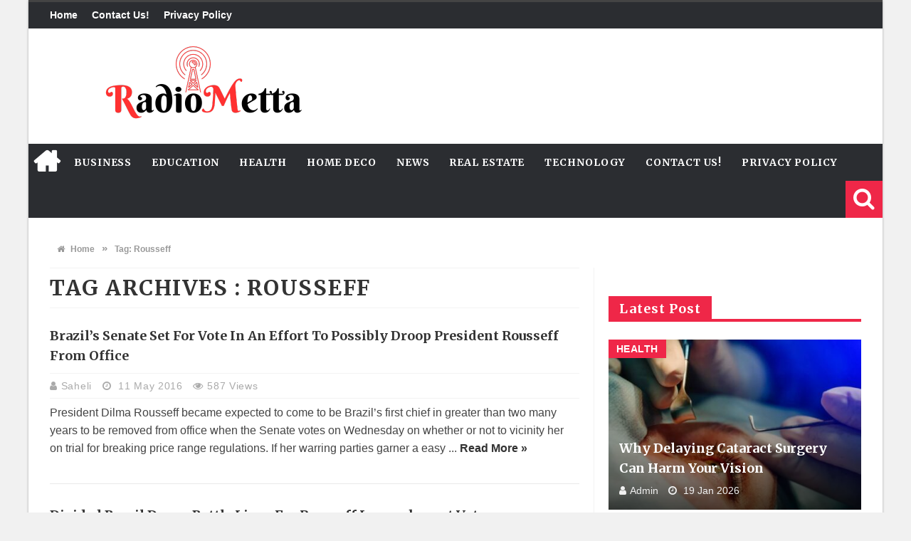

--- FILE ---
content_type: text/html; charset=UTF-8
request_url: https://radiometta.com/tag/rousseff/
body_size: 13479
content:
<!DOCTYPE html>
<html lang="en-US">

<head>

<meta charset="UTF-8">
<meta name="viewport" content="width=device-width, initial-scale=1">
<link rel="profile" href="https://gmpg.org/xfn/11">
<link rel="pingback" href="https://radiometta.com/xmlrpc.php">

<meta name='robots' content='index, follow, max-image-preview:large, max-snippet:-1, max-video-preview:-1' />
	<style>img:is([sizes="auto" i], [sizes^="auto," i]) { contain-intrinsic-size: 3000px 1500px }</style>
	
	<!-- This site is optimized with the Yoast SEO plugin v26.0 - https://yoast.com/wordpress/plugins/seo/ -->
	<title>Rousseff Archives - Radio Metta</title>
	<link rel="canonical" href="https://radiometta.com/tag/rousseff/" />
	<meta property="og:locale" content="en_US" />
	<meta property="og:type" content="article" />
	<meta property="og:title" content="Rousseff Archives - Radio Metta" />
	<meta property="og:url" content="https://radiometta.com/tag/rousseff/" />
	<meta property="og:site_name" content="Radio Metta" />
	<meta name="twitter:card" content="summary_large_image" />
	<script type="application/ld+json" class="yoast-schema-graph">{"@context":"https://schema.org","@graph":[{"@type":"CollectionPage","@id":"https://radiometta.com/tag/rousseff/","url":"https://radiometta.com/tag/rousseff/","name":"Rousseff Archives - Radio Metta","isPartOf":{"@id":"https://radiometta.com/#website"},"breadcrumb":{"@id":"https://radiometta.com/tag/rousseff/#breadcrumb"},"inLanguage":"en-US"},{"@type":"BreadcrumbList","@id":"https://radiometta.com/tag/rousseff/#breadcrumb","itemListElement":[{"@type":"ListItem","position":1,"name":"Home","item":"https://radiometta.com/"},{"@type":"ListItem","position":2,"name":"Rousseff"}]},{"@type":"WebSite","@id":"https://radiometta.com/#website","url":"https://radiometta.com/","name":"Radio Metta","description":"A New Form Of Radio","potentialAction":[{"@type":"SearchAction","target":{"@type":"EntryPoint","urlTemplate":"https://radiometta.com/?s={search_term_string}"},"query-input":{"@type":"PropertyValueSpecification","valueRequired":true,"valueName":"search_term_string"}}],"inLanguage":"en-US"}]}</script>
	<!-- / Yoast SEO plugin. -->


<link rel='dns-prefetch' href='//stats.wp.com' />
<link rel='dns-prefetch' href='//fonts.googleapis.com' />
<link rel="alternate" type="application/rss+xml" title="Radio Metta &raquo; Feed" href="https://radiometta.com/feed/" />
<link rel="alternate" type="application/rss+xml" title="Radio Metta &raquo; Comments Feed" href="https://radiometta.com/comments/feed/" />
<link rel="alternate" type="application/rss+xml" title="Radio Metta &raquo; Rousseff Tag Feed" href="https://radiometta.com/tag/rousseff/feed/" />
<script type="text/javascript">
/* <![CDATA[ */
window._wpemojiSettings = {"baseUrl":"https:\/\/s.w.org\/images\/core\/emoji\/16.0.1\/72x72\/","ext":".png","svgUrl":"https:\/\/s.w.org\/images\/core\/emoji\/16.0.1\/svg\/","svgExt":".svg","source":{"concatemoji":"https:\/\/radiometta.com\/wp-includes\/js\/wp-emoji-release.min.js?ver=6.8.2"}};
/*! This file is auto-generated */
!function(s,n){var o,i,e;function c(e){try{var t={supportTests:e,timestamp:(new Date).valueOf()};sessionStorage.setItem(o,JSON.stringify(t))}catch(e){}}function p(e,t,n){e.clearRect(0,0,e.canvas.width,e.canvas.height),e.fillText(t,0,0);var t=new Uint32Array(e.getImageData(0,0,e.canvas.width,e.canvas.height).data),a=(e.clearRect(0,0,e.canvas.width,e.canvas.height),e.fillText(n,0,0),new Uint32Array(e.getImageData(0,0,e.canvas.width,e.canvas.height).data));return t.every(function(e,t){return e===a[t]})}function u(e,t){e.clearRect(0,0,e.canvas.width,e.canvas.height),e.fillText(t,0,0);for(var n=e.getImageData(16,16,1,1),a=0;a<n.data.length;a++)if(0!==n.data[a])return!1;return!0}function f(e,t,n,a){switch(t){case"flag":return n(e,"\ud83c\udff3\ufe0f\u200d\u26a7\ufe0f","\ud83c\udff3\ufe0f\u200b\u26a7\ufe0f")?!1:!n(e,"\ud83c\udde8\ud83c\uddf6","\ud83c\udde8\u200b\ud83c\uddf6")&&!n(e,"\ud83c\udff4\udb40\udc67\udb40\udc62\udb40\udc65\udb40\udc6e\udb40\udc67\udb40\udc7f","\ud83c\udff4\u200b\udb40\udc67\u200b\udb40\udc62\u200b\udb40\udc65\u200b\udb40\udc6e\u200b\udb40\udc67\u200b\udb40\udc7f");case"emoji":return!a(e,"\ud83e\udedf")}return!1}function g(e,t,n,a){var r="undefined"!=typeof WorkerGlobalScope&&self instanceof WorkerGlobalScope?new OffscreenCanvas(300,150):s.createElement("canvas"),o=r.getContext("2d",{willReadFrequently:!0}),i=(o.textBaseline="top",o.font="600 32px Arial",{});return e.forEach(function(e){i[e]=t(o,e,n,a)}),i}function t(e){var t=s.createElement("script");t.src=e,t.defer=!0,s.head.appendChild(t)}"undefined"!=typeof Promise&&(o="wpEmojiSettingsSupports",i=["flag","emoji"],n.supports={everything:!0,everythingExceptFlag:!0},e=new Promise(function(e){s.addEventListener("DOMContentLoaded",e,{once:!0})}),new Promise(function(t){var n=function(){try{var e=JSON.parse(sessionStorage.getItem(o));if("object"==typeof e&&"number"==typeof e.timestamp&&(new Date).valueOf()<e.timestamp+604800&&"object"==typeof e.supportTests)return e.supportTests}catch(e){}return null}();if(!n){if("undefined"!=typeof Worker&&"undefined"!=typeof OffscreenCanvas&&"undefined"!=typeof URL&&URL.createObjectURL&&"undefined"!=typeof Blob)try{var e="postMessage("+g.toString()+"("+[JSON.stringify(i),f.toString(),p.toString(),u.toString()].join(",")+"));",a=new Blob([e],{type:"text/javascript"}),r=new Worker(URL.createObjectURL(a),{name:"wpTestEmojiSupports"});return void(r.onmessage=function(e){c(n=e.data),r.terminate(),t(n)})}catch(e){}c(n=g(i,f,p,u))}t(n)}).then(function(e){for(var t in e)n.supports[t]=e[t],n.supports.everything=n.supports.everything&&n.supports[t],"flag"!==t&&(n.supports.everythingExceptFlag=n.supports.everythingExceptFlag&&n.supports[t]);n.supports.everythingExceptFlag=n.supports.everythingExceptFlag&&!n.supports.flag,n.DOMReady=!1,n.readyCallback=function(){n.DOMReady=!0}}).then(function(){return e}).then(function(){var e;n.supports.everything||(n.readyCallback(),(e=n.source||{}).concatemoji?t(e.concatemoji):e.wpemoji&&e.twemoji&&(t(e.twemoji),t(e.wpemoji)))}))}((window,document),window._wpemojiSettings);
/* ]]> */
</script>
<style id='wp-emoji-styles-inline-css' type='text/css'>

	img.wp-smiley, img.emoji {
		display: inline !important;
		border: none !important;
		box-shadow: none !important;
		height: 1em !important;
		width: 1em !important;
		margin: 0 0.07em !important;
		vertical-align: -0.1em !important;
		background: none !important;
		padding: 0 !important;
	}
</style>
<link rel='stylesheet' id='wp-block-library-css' href='https://radiometta.com/wp-includes/css/dist/block-library/style.min.css?ver=6.8.2' type='text/css' media='all' />
<style id='classic-theme-styles-inline-css' type='text/css'>
/*! This file is auto-generated */
.wp-block-button__link{color:#fff;background-color:#32373c;border-radius:9999px;box-shadow:none;text-decoration:none;padding:calc(.667em + 2px) calc(1.333em + 2px);font-size:1.125em}.wp-block-file__button{background:#32373c;color:#fff;text-decoration:none}
</style>
<link rel='stylesheet' id='mediaelement-css' href='https://radiometta.com/wp-includes/js/mediaelement/mediaelementplayer-legacy.min.css?ver=4.2.17' type='text/css' media='all' />
<link rel='stylesheet' id='wp-mediaelement-css' href='https://radiometta.com/wp-includes/js/mediaelement/wp-mediaelement.min.css?ver=6.8.2' type='text/css' media='all' />
<style id='jetpack-sharing-buttons-style-inline-css' type='text/css'>
.jetpack-sharing-buttons__services-list{display:flex;flex-direction:row;flex-wrap:wrap;gap:0;list-style-type:none;margin:5px;padding:0}.jetpack-sharing-buttons__services-list.has-small-icon-size{font-size:12px}.jetpack-sharing-buttons__services-list.has-normal-icon-size{font-size:16px}.jetpack-sharing-buttons__services-list.has-large-icon-size{font-size:24px}.jetpack-sharing-buttons__services-list.has-huge-icon-size{font-size:36px}@media print{.jetpack-sharing-buttons__services-list{display:none!important}}.editor-styles-wrapper .wp-block-jetpack-sharing-buttons{gap:0;padding-inline-start:0}ul.jetpack-sharing-buttons__services-list.has-background{padding:1.25em 2.375em}
</style>
<style id='global-styles-inline-css' type='text/css'>
:root{--wp--preset--aspect-ratio--square: 1;--wp--preset--aspect-ratio--4-3: 4/3;--wp--preset--aspect-ratio--3-4: 3/4;--wp--preset--aspect-ratio--3-2: 3/2;--wp--preset--aspect-ratio--2-3: 2/3;--wp--preset--aspect-ratio--16-9: 16/9;--wp--preset--aspect-ratio--9-16: 9/16;--wp--preset--color--black: #000000;--wp--preset--color--cyan-bluish-gray: #abb8c3;--wp--preset--color--white: #ffffff;--wp--preset--color--pale-pink: #f78da7;--wp--preset--color--vivid-red: #cf2e2e;--wp--preset--color--luminous-vivid-orange: #ff6900;--wp--preset--color--luminous-vivid-amber: #fcb900;--wp--preset--color--light-green-cyan: #7bdcb5;--wp--preset--color--vivid-green-cyan: #00d084;--wp--preset--color--pale-cyan-blue: #8ed1fc;--wp--preset--color--vivid-cyan-blue: #0693e3;--wp--preset--color--vivid-purple: #9b51e0;--wp--preset--gradient--vivid-cyan-blue-to-vivid-purple: linear-gradient(135deg,rgba(6,147,227,1) 0%,rgb(155,81,224) 100%);--wp--preset--gradient--light-green-cyan-to-vivid-green-cyan: linear-gradient(135deg,rgb(122,220,180) 0%,rgb(0,208,130) 100%);--wp--preset--gradient--luminous-vivid-amber-to-luminous-vivid-orange: linear-gradient(135deg,rgba(252,185,0,1) 0%,rgba(255,105,0,1) 100%);--wp--preset--gradient--luminous-vivid-orange-to-vivid-red: linear-gradient(135deg,rgba(255,105,0,1) 0%,rgb(207,46,46) 100%);--wp--preset--gradient--very-light-gray-to-cyan-bluish-gray: linear-gradient(135deg,rgb(238,238,238) 0%,rgb(169,184,195) 100%);--wp--preset--gradient--cool-to-warm-spectrum: linear-gradient(135deg,rgb(74,234,220) 0%,rgb(151,120,209) 20%,rgb(207,42,186) 40%,rgb(238,44,130) 60%,rgb(251,105,98) 80%,rgb(254,248,76) 100%);--wp--preset--gradient--blush-light-purple: linear-gradient(135deg,rgb(255,206,236) 0%,rgb(152,150,240) 100%);--wp--preset--gradient--blush-bordeaux: linear-gradient(135deg,rgb(254,205,165) 0%,rgb(254,45,45) 50%,rgb(107,0,62) 100%);--wp--preset--gradient--luminous-dusk: linear-gradient(135deg,rgb(255,203,112) 0%,rgb(199,81,192) 50%,rgb(65,88,208) 100%);--wp--preset--gradient--pale-ocean: linear-gradient(135deg,rgb(255,245,203) 0%,rgb(182,227,212) 50%,rgb(51,167,181) 100%);--wp--preset--gradient--electric-grass: linear-gradient(135deg,rgb(202,248,128) 0%,rgb(113,206,126) 100%);--wp--preset--gradient--midnight: linear-gradient(135deg,rgb(2,3,129) 0%,rgb(40,116,252) 100%);--wp--preset--font-size--small: 13px;--wp--preset--font-size--medium: 20px;--wp--preset--font-size--large: 36px;--wp--preset--font-size--x-large: 42px;--wp--preset--spacing--20: 0.44rem;--wp--preset--spacing--30: 0.67rem;--wp--preset--spacing--40: 1rem;--wp--preset--spacing--50: 1.5rem;--wp--preset--spacing--60: 2.25rem;--wp--preset--spacing--70: 3.38rem;--wp--preset--spacing--80: 5.06rem;--wp--preset--shadow--natural: 6px 6px 9px rgba(0, 0, 0, 0.2);--wp--preset--shadow--deep: 12px 12px 50px rgba(0, 0, 0, 0.4);--wp--preset--shadow--sharp: 6px 6px 0px rgba(0, 0, 0, 0.2);--wp--preset--shadow--outlined: 6px 6px 0px -3px rgba(255, 255, 255, 1), 6px 6px rgba(0, 0, 0, 1);--wp--preset--shadow--crisp: 6px 6px 0px rgba(0, 0, 0, 1);}:where(.is-layout-flex){gap: 0.5em;}:where(.is-layout-grid){gap: 0.5em;}body .is-layout-flex{display: flex;}.is-layout-flex{flex-wrap: wrap;align-items: center;}.is-layout-flex > :is(*, div){margin: 0;}body .is-layout-grid{display: grid;}.is-layout-grid > :is(*, div){margin: 0;}:where(.wp-block-columns.is-layout-flex){gap: 2em;}:where(.wp-block-columns.is-layout-grid){gap: 2em;}:where(.wp-block-post-template.is-layout-flex){gap: 1.25em;}:where(.wp-block-post-template.is-layout-grid){gap: 1.25em;}.has-black-color{color: var(--wp--preset--color--black) !important;}.has-cyan-bluish-gray-color{color: var(--wp--preset--color--cyan-bluish-gray) !important;}.has-white-color{color: var(--wp--preset--color--white) !important;}.has-pale-pink-color{color: var(--wp--preset--color--pale-pink) !important;}.has-vivid-red-color{color: var(--wp--preset--color--vivid-red) !important;}.has-luminous-vivid-orange-color{color: var(--wp--preset--color--luminous-vivid-orange) !important;}.has-luminous-vivid-amber-color{color: var(--wp--preset--color--luminous-vivid-amber) !important;}.has-light-green-cyan-color{color: var(--wp--preset--color--light-green-cyan) !important;}.has-vivid-green-cyan-color{color: var(--wp--preset--color--vivid-green-cyan) !important;}.has-pale-cyan-blue-color{color: var(--wp--preset--color--pale-cyan-blue) !important;}.has-vivid-cyan-blue-color{color: var(--wp--preset--color--vivid-cyan-blue) !important;}.has-vivid-purple-color{color: var(--wp--preset--color--vivid-purple) !important;}.has-black-background-color{background-color: var(--wp--preset--color--black) !important;}.has-cyan-bluish-gray-background-color{background-color: var(--wp--preset--color--cyan-bluish-gray) !important;}.has-white-background-color{background-color: var(--wp--preset--color--white) !important;}.has-pale-pink-background-color{background-color: var(--wp--preset--color--pale-pink) !important;}.has-vivid-red-background-color{background-color: var(--wp--preset--color--vivid-red) !important;}.has-luminous-vivid-orange-background-color{background-color: var(--wp--preset--color--luminous-vivid-orange) !important;}.has-luminous-vivid-amber-background-color{background-color: var(--wp--preset--color--luminous-vivid-amber) !important;}.has-light-green-cyan-background-color{background-color: var(--wp--preset--color--light-green-cyan) !important;}.has-vivid-green-cyan-background-color{background-color: var(--wp--preset--color--vivid-green-cyan) !important;}.has-pale-cyan-blue-background-color{background-color: var(--wp--preset--color--pale-cyan-blue) !important;}.has-vivid-cyan-blue-background-color{background-color: var(--wp--preset--color--vivid-cyan-blue) !important;}.has-vivid-purple-background-color{background-color: var(--wp--preset--color--vivid-purple) !important;}.has-black-border-color{border-color: var(--wp--preset--color--black) !important;}.has-cyan-bluish-gray-border-color{border-color: var(--wp--preset--color--cyan-bluish-gray) !important;}.has-white-border-color{border-color: var(--wp--preset--color--white) !important;}.has-pale-pink-border-color{border-color: var(--wp--preset--color--pale-pink) !important;}.has-vivid-red-border-color{border-color: var(--wp--preset--color--vivid-red) !important;}.has-luminous-vivid-orange-border-color{border-color: var(--wp--preset--color--luminous-vivid-orange) !important;}.has-luminous-vivid-amber-border-color{border-color: var(--wp--preset--color--luminous-vivid-amber) !important;}.has-light-green-cyan-border-color{border-color: var(--wp--preset--color--light-green-cyan) !important;}.has-vivid-green-cyan-border-color{border-color: var(--wp--preset--color--vivid-green-cyan) !important;}.has-pale-cyan-blue-border-color{border-color: var(--wp--preset--color--pale-cyan-blue) !important;}.has-vivid-cyan-blue-border-color{border-color: var(--wp--preset--color--vivid-cyan-blue) !important;}.has-vivid-purple-border-color{border-color: var(--wp--preset--color--vivid-purple) !important;}.has-vivid-cyan-blue-to-vivid-purple-gradient-background{background: var(--wp--preset--gradient--vivid-cyan-blue-to-vivid-purple) !important;}.has-light-green-cyan-to-vivid-green-cyan-gradient-background{background: var(--wp--preset--gradient--light-green-cyan-to-vivid-green-cyan) !important;}.has-luminous-vivid-amber-to-luminous-vivid-orange-gradient-background{background: var(--wp--preset--gradient--luminous-vivid-amber-to-luminous-vivid-orange) !important;}.has-luminous-vivid-orange-to-vivid-red-gradient-background{background: var(--wp--preset--gradient--luminous-vivid-orange-to-vivid-red) !important;}.has-very-light-gray-to-cyan-bluish-gray-gradient-background{background: var(--wp--preset--gradient--very-light-gray-to-cyan-bluish-gray) !important;}.has-cool-to-warm-spectrum-gradient-background{background: var(--wp--preset--gradient--cool-to-warm-spectrum) !important;}.has-blush-light-purple-gradient-background{background: var(--wp--preset--gradient--blush-light-purple) !important;}.has-blush-bordeaux-gradient-background{background: var(--wp--preset--gradient--blush-bordeaux) !important;}.has-luminous-dusk-gradient-background{background: var(--wp--preset--gradient--luminous-dusk) !important;}.has-pale-ocean-gradient-background{background: var(--wp--preset--gradient--pale-ocean) !important;}.has-electric-grass-gradient-background{background: var(--wp--preset--gradient--electric-grass) !important;}.has-midnight-gradient-background{background: var(--wp--preset--gradient--midnight) !important;}.has-small-font-size{font-size: var(--wp--preset--font-size--small) !important;}.has-medium-font-size{font-size: var(--wp--preset--font-size--medium) !important;}.has-large-font-size{font-size: var(--wp--preset--font-size--large) !important;}.has-x-large-font-size{font-size: var(--wp--preset--font-size--x-large) !important;}
:where(.wp-block-post-template.is-layout-flex){gap: 1.25em;}:where(.wp-block-post-template.is-layout-grid){gap: 1.25em;}
:where(.wp-block-columns.is-layout-flex){gap: 2em;}:where(.wp-block-columns.is-layout-grid){gap: 2em;}
:root :where(.wp-block-pullquote){font-size: 1.5em;line-height: 1.6;}
</style>
<link rel='stylesheet' id='contact-form-7-css' href='https://radiometta.com/wp-content/plugins/contact-form-7/includes/css/styles.css?ver=6.1.1' type='text/css' media='all' />
<link rel='stylesheet' id='favo_shortcodes_css-css' href='https://radiometta.com/wp-content/plugins/favo-shortcodes/css/style.css?ver=1.1.0' type='text/css' media='screen' />
<link rel='stylesheet' id='ez-toc-css' href='https://radiometta.com/wp-content/plugins/easy-table-of-contents/assets/css/screen.min.css?ver=2.0.76' type='text/css' media='all' />
<style id='ez-toc-inline-css' type='text/css'>
div#ez-toc-container .ez-toc-title {font-size: 120%;}div#ez-toc-container .ez-toc-title {font-weight: 500;}div#ez-toc-container ul li , div#ez-toc-container ul li a {font-size: 95%;}div#ez-toc-container ul li , div#ez-toc-container ul li a {font-weight: 500;}div#ez-toc-container nav ul ul li {font-size: 90%;}
.ez-toc-container-direction {direction: ltr;}.ez-toc-counter ul{counter-reset: item ;}.ez-toc-counter nav ul li a::before {content: counters(item, '.', decimal) '. ';display: inline-block;counter-increment: item;flex-grow: 0;flex-shrink: 0;margin-right: .2em; float: left; }.ez-toc-widget-direction {direction: ltr;}.ez-toc-widget-container ul{counter-reset: item ;}.ez-toc-widget-container nav ul li a::before {content: counters(item, '.', decimal) '. ';display: inline-block;counter-increment: item;flex-grow: 0;flex-shrink: 0;margin-right: .2em; float: left; }
</style>
<link rel='stylesheet' id='htmag-style-css' href='https://radiometta.com/wp-content/themes/htmag/style.css?ver=6.8.2' type='text/css' media='all' />
<link rel='stylesheet' id='Merriweather-css' href='https://fonts.googleapis.com/css?family=Merriweather%3A400%2C700%2C900&#038;ver=6.8.2' type='text/css' media='all' />
<link rel='stylesheet' id='animate-css' href='https://radiometta.com/wp-content/themes/htmag/css/animate.min.css?ver=6.8.2' type='text/css' media='all' />
<link rel='stylesheet' id='font-awesome-css' href='https://radiometta.com/wp-content/themes/htmag/fonts/font-awesome/css/font-awesome.min.css?ver=6.8.2' type='text/css' media='all' />
<link rel='stylesheet' id='fontello-css' href='https://radiometta.com/wp-content/themes/htmag/fonts/fontello/css/fontello.css?ver=6.8.2' type='text/css' media='all' />
<link rel='stylesheet' id='htmag-responsive-css' href='https://radiometta.com/wp-content/themes/htmag/css/responsive.css?ver=6.8.2' type='text/css' media='all' />
<link rel='stylesheet' id='owl_Transitions-css' href='https://radiometta.com/wp-content/themes/htmag/css/owl_Transitions.css?ver=6.8.2' type='text/css' media='all' />
<script type="text/javascript" id="jquery-core-js-extra">
/* <![CDATA[ */
var favo_script = {"post_id":"2511","ajaxurl":"https:\/\/radiometta.com\/wp-admin\/admin-ajax.php"};
/* ]]> */
</script>
<script type="text/javascript" src="https://radiometta.com/wp-includes/js/jquery/jquery.min.js?ver=3.7.1" id="jquery-core-js"></script>
<script type="text/javascript" src="https://radiometta.com/wp-includes/js/jquery/jquery-migrate.min.js?ver=3.4.1" id="jquery-migrate-js"></script>
<script type="text/javascript" src="https://radiometta.com/wp-content/plugins/favo-shortcodes/js/main.js?ver=1.1.0" id="favo_shortcodes_js-js"></script>
<script type="text/javascript" src="https://radiometta.com/wp-content/themes/htmag/js/jquery.infinitescroll.min.js?ver=6.8.2" id="jquery.infinitescroll.min-js"></script>
<link rel="https://api.w.org/" href="https://radiometta.com/wp-json/" /><link rel="alternate" title="JSON" type="application/json" href="https://radiometta.com/wp-json/wp/v2/tags/2459" /><link rel="EditURI" type="application/rsd+xml" title="RSD" href="https://radiometta.com/xmlrpc.php?rsd" />
<meta name="generator" content="WordPress 6.8.2" />
<meta name="google-site-verification" content="WfZj1I9tEks0TAXMyWEVYoXnI-nRJzzLP3qLSnJ5_RU" />	<style>img#wpstats{display:none}</style>
		 

<!--[if lt IE 9]>
<script src="https://radiometta.com/wp-content/themes/htmag/js/html5.js"></script>
<![endif]-->


<style type="text/css" media="screen"> 
/*	
<!--  global_color    -->
*/

 
 	


/*
<!-- Custom CSS  -->
*/
  





/*	
<!-- category Background  -->
*/
  







	
	</style> 

<meta name="generator" content="Powered by WPBakery Page Builder - drag and drop page builder for WordPress."/>
<link rel="icon" href="https://radiometta.com/wp-content/uploads/2023/05/Untitled-design-17-150x150.png" sizes="32x32" />
<link rel="icon" href="https://radiometta.com/wp-content/uploads/2023/05/Untitled-design-17.png" sizes="192x192" />
<link rel="apple-touch-icon" href="https://radiometta.com/wp-content/uploads/2023/05/Untitled-design-17.png" />
<meta name="msapplication-TileImage" content="https://radiometta.com/wp-content/uploads/2023/05/Untitled-design-17.png" />
<style type="text/css" title="dynamic-css" class="options-output">.top-nav{border-top:3px solid ;}.site-header{border-top:4px solid ;border-bottom:4px solid ;border-left:4px solid ;border-right:4px solid ;}footer{border-top:4px solid ;border-bottom:4px solid ;border-left:4px solid ;border-right:4px solid ;}.top-nav ,.top-nav ul li ,#main-menu > ul > li > a,#main-menu a,.owl-title h2 a,.tabs-nav li a,.caption-cat a,.footer-menu li a, .footer-menu li,#logo .logo h2 a,#logo .logo h2 span,.newsticker h2 a,.newsticker h2,.newstickertitle span,#social-counter-widget li span,.news-box-title h2, .block-head h3 ,.news-box-title h2 a,h2.post-blog-title a,h2.post-box-title a,h2.item-title a,.big-item h2.post-box-title a,h2.post-blog-title.full a,h3.post-box-title a,h1.post-title,.widget.posts-list ul  li h3 a,.widget .tab-content ul  li h3 a ,.widget.top-ten  h3 a ,.widget.latest-posts h3 a,.footer-widget-title h2,#respond #submit, .button-primary,.review-box-header h3,.review-summary .rw-overall, .review-criteria, .rw-user-rating-wrapper .score, .rw-overall-titles, .rw-user-rating-wrapper,.page-title, .cat-page-title,.widget-newsletter-counter input[type="submit"]{opacity: 1;visibility: visible;-webkit-transition: opacity 0.24s ease-in-out;-moz-transition: opacity 0.24s ease-in-out;transition: opacity 0.24s ease-in-out;}.wf-loading .top-nav ,.wf-loading .top-nav ul li ,.wf-loading #main-menu > ul > li > a,.wf-loading #main-menu a,.wf-loading .owl-title h2 a,.wf-loading .tabs-nav li a,.wf-loading .caption-cat a,.wf-loading .footer-menu li a,.wf-loading  .footer-menu li,.wf-loading #logo .logo h2 a,.wf-loading #logo .logo h2 span,.wf-loading .newsticker h2 a,.wf-loading .newsticker h2,.wf-loading .newstickertitle span,.wf-loading #social-counter-widget li span,.wf-loading .news-box-title h2,.wf-loading  .block-head h3 ,.wf-loading .news-box-title h2 a,.wf-loading h2.post-blog-title a,.wf-loading h2.post-box-title a,.wf-loading h2.item-title a,.wf-loading .big-item h2.post-box-title a,.wf-loading h2.post-blog-title.full a,.wf-loading h3.post-box-title a,.wf-loading h1.post-title,.wf-loading .widget.posts-list ul  li h3 a,.wf-loading .widget .tab-content ul  li h3 a ,.wf-loading .widget.top-ten  h3 a ,.wf-loading .widget.latest-posts h3 a,.wf-loading .footer-widget-title h2,.wf-loading #respond #submit,.wf-loading  .button-primary,.wf-loading .review-box-header h3,.wf-loading .review-summary .rw-overall,.wf-loading  .review-criteria,.wf-loading  .rw-user-rating-wrapper .score,.wf-loading  .rw-overall-titles,.wf-loading  .rw-user-rating-wrapper,.wf-loading .page-title,.wf-loading  .cat-page-title,.wf-loading .widget-newsletter-counter input[type="submit"]{opacity: 0;}.ie.wf-loading .top-nav ,.ie.wf-loading .top-nav ul li ,.ie.wf-loading #main-menu > ul > li > a,.ie.wf-loading #main-menu a,.ie.wf-loading .owl-title h2 a,.ie.wf-loading .tabs-nav li a,.ie.wf-loading .caption-cat a,.ie.wf-loading .footer-menu li a,.ie.wf-loading  .footer-menu li,.ie.wf-loading #logo .logo h2 a,.ie.wf-loading #logo .logo h2 span,.ie.wf-loading .newsticker h2 a,.ie.wf-loading .newsticker h2,.ie.wf-loading .newstickertitle span,.ie.wf-loading #social-counter-widget li span,.ie.wf-loading .news-box-title h2,.ie.wf-loading  .block-head h3 ,.ie.wf-loading .news-box-title h2 a,.ie.wf-loading h2.post-blog-title a,.ie.wf-loading h2.post-box-title a,.ie.wf-loading h2.item-title a,.ie.wf-loading .big-item h2.post-box-title a,.ie.wf-loading h2.post-blog-title.full a,.ie.wf-loading h3.post-box-title a,.ie.wf-loading h1.post-title,.ie.wf-loading .widget.posts-list ul  li h3 a,.ie.wf-loading .widget .tab-content ul  li h3 a ,.ie.wf-loading .widget.top-ten  h3 a ,.ie.wf-loading .widget.latest-posts h3 a,.ie.wf-loading .footer-widget-title h2,.ie.wf-loading #respond #submit,.ie.wf-loading  .button-primary,.ie.wf-loading .review-box-header h3,.ie.wf-loading .review-summary .rw-overall,.ie.wf-loading  .review-criteria,.ie.wf-loading  .rw-user-rating-wrapper .score,.ie.wf-loading  .rw-overall-titles,.ie.wf-loading  .rw-user-rating-wrapper,.ie.wf-loading .page-title,.ie.wf-loading  .cat-page-title,.ie.wf-loading .widget-newsletter-counter input[type="submit"]{visibility: hidden;}body{opacity: 1;visibility: visible;-webkit-transition: opacity 0.24s ease-in-out;-moz-transition: opacity 0.24s ease-in-out;transition: opacity 0.24s ease-in-out;}.wf-loading body{opacity: 0;}.ie.wf-loading body{visibility: hidden;}.top-nav ,.top-nav ul li{opacity: 1;visibility: visible;-webkit-transition: opacity 0.24s ease-in-out;-moz-transition: opacity 0.24s ease-in-out;transition: opacity 0.24s ease-in-out;}.wf-loading .top-nav ,.wf-loading .top-nav ul li{opacity: 0;}.ie.wf-loading .top-nav ,.ie.wf-loading .top-nav ul li{visibility: hidden;}#main-menu > ul > li > a, #main-menu ul li.parent-list ul li a,#mobile-slide #mobile-nav a{opacity: 1;visibility: visible;-webkit-transition: opacity 0.24s ease-in-out;-moz-transition: opacity 0.24s ease-in-out;transition: opacity 0.24s ease-in-out;}.wf-loading #main-menu > ul > li > a,.wf-loading  #main-menu ul li.parent-list ul li a,.wf-loading #mobile-slide #mobile-nav a{opacity: 0;}.ie.wf-loading #main-menu > ul > li > a,.ie.wf-loading  #main-menu ul li.parent-list ul li a,.ie.wf-loading #mobile-slide #mobile-nav a{visibility: hidden;}#logo .logo.text h2 a, #logo .logo.text h1 a{opacity: 1;visibility: visible;-webkit-transition: opacity 0.24s ease-in-out;-moz-transition: opacity 0.24s ease-in-out;transition: opacity 0.24s ease-in-out;}.wf-loading #logo .logo.text h2 a,.wf-loading  #logo .logo.text h1 a{opacity: 0;}.ie.wf-loading #logo .logo.text h2 a,.ie.wf-loading  #logo .logo.text h1 a{visibility: hidden;}#logo .logo.text h2 span, #logo .logo.text h1 span{opacity: 1;visibility: visible;-webkit-transition: opacity 0.24s ease-in-out;-moz-transition: opacity 0.24s ease-in-out;transition: opacity 0.24s ease-in-out;}.wf-loading #logo .logo.text h2 span,.wf-loading  #logo .logo.text h1 span{opacity: 0;}.ie.wf-loading #logo .logo.text h2 span,.ie.wf-loading  #logo .logo.text h1 span{visibility: hidden;}.newsticker h2{opacity: 1;visibility: visible;-webkit-transition: opacity 0.24s ease-in-out;-moz-transition: opacity 0.24s ease-in-out;transition: opacity 0.24s ease-in-out;}.wf-loading .newsticker h2{opacity: 0;}.ie.wf-loading .newsticker h2{visibility: hidden;}.news-box-title h2, .block-head h3 ,.newstickertitle span{opacity: 1;visibility: visible;-webkit-transition: opacity 0.24s ease-in-out;-moz-transition: opacity 0.24s ease-in-out;transition: opacity 0.24s ease-in-out;}.wf-loading .news-box-title h2,.wf-loading  .block-head h3 ,.wf-loading .newstickertitle span{opacity: 0;}.ie.wf-loading .news-box-title h2,.ie.wf-loading  .block-head h3 ,.ie.wf-loading .newstickertitle span{visibility: hidden;}h2.post-blog-title,h2.post-box-title,h2.item-title,#main-menu .mega-menu-block h2.post-box-title a{opacity: 1;visibility: visible;-webkit-transition: opacity 0.24s ease-in-out;-moz-transition: opacity 0.24s ease-in-out;transition: opacity 0.24s ease-in-out;}.wf-loading h2.post-blog-title,.wf-loading h2.post-box-title,.wf-loading h2.item-title,.wf-loading #main-menu .mega-menu-block h2.post-box-title a{opacity: 0;}.ie.wf-loading h2.post-blog-title,.ie.wf-loading h2.post-box-title,.ie.wf-loading h2.item-title,.ie.wf-loading #main-menu .mega-menu-block h2.post-box-title a{visibility: hidden;}.post-excerpt,.post-excerpt p{opacity: 1;visibility: visible;-webkit-transition: opacity 0.24s ease-in-out;-moz-transition: opacity 0.24s ease-in-out;transition: opacity 0.24s ease-in-out;}.wf-loading .post-excerpt,.wf-loading .post-excerpt p{opacity: 0;}.ie.wf-loading .post-excerpt,.ie.wf-loading .post-excerpt p{visibility: hidden;}.big-item h2.post-box-title, h2.post-blog-title.full ,.main-slideshow.style2 .owl-title h2{opacity: 1;visibility: visible;-webkit-transition: opacity 0.24s ease-in-out;-moz-transition: opacity 0.24s ease-in-out;transition: opacity 0.24s ease-in-out;}.wf-loading .big-item h2.post-box-title,.wf-loading  h2.post-blog-title.full ,.wf-loading .main-slideshow.style2 .owl-title h2{opacity: 0;}.ie.wf-loading .big-item h2.post-box-title,.ie.wf-loading  h2.post-blog-title.full ,.ie.wf-loading .main-slideshow.style2 .owl-title h2{visibility: hidden;}h3.post-box-title ,#main-menu ul li.parent-list ul li h3.post-box-title a{opacity: 1;visibility: visible;-webkit-transition: opacity 0.24s ease-in-out;-moz-transition: opacity 0.24s ease-in-out;transition: opacity 0.24s ease-in-out;}.wf-loading h3.post-box-title ,.wf-loading #main-menu ul li.parent-list ul li h3.post-box-title a{opacity: 0;}.ie.wf-loading h3.post-box-title ,.ie.wf-loading #main-menu ul li.parent-list ul li h3.post-box-title a{visibility: hidden;}h1.post-title{opacity: 1;visibility: visible;-webkit-transition: opacity 0.24s ease-in-out;-moz-transition: opacity 0.24s ease-in-out;transition: opacity 0.24s ease-in-out;}.wf-loading h1.post-title{opacity: 0;}.ie.wf-loading h1.post-title{visibility: hidden;}body.single .post-container,body.page .post-container ,.entry p{opacity: 1;visibility: visible;-webkit-transition: opacity 0.24s ease-in-out;-moz-transition: opacity 0.24s ease-in-out;transition: opacity 0.24s ease-in-out;}.wf-loading body.single .post-container,.wf-loading body.page .post-container ,.wf-loading .entry p{opacity: 0;}.ie.wf-loading body.single .post-container,.ie.wf-loading body.page .post-container ,.ie.wf-loading .entry p{visibility: hidden;}h1.page-title{opacity: 1;visibility: visible;-webkit-transition: opacity 0.24s ease-in-out;-moz-transition: opacity 0.24s ease-in-out;transition: opacity 0.24s ease-in-out;}.wf-loading h1.page-title{opacity: 0;}.ie.wf-loading h1.page-title{visibility: hidden;}h2.cat-page-title{opacity: 1;visibility: visible;-webkit-transition: opacity 0.24s ease-in-out;-moz-transition: opacity 0.24s ease-in-out;transition: opacity 0.24s ease-in-out;}.wf-loading h2.cat-page-title{opacity: 0;}.ie.wf-loading h2.cat-page-title{visibility: hidden;}.post-meta, .small-item-datetime ,.small-item-datetime a{opacity: 1;visibility: visible;-webkit-transition: opacity 0.24s ease-in-out;-moz-transition: opacity 0.24s ease-in-out;transition: opacity 0.24s ease-in-out;}.wf-loading .post-meta,.wf-loading  .small-item-datetime ,.wf-loading .small-item-datetime a{opacity: 0;}.ie.wf-loading .post-meta,.ie.wf-loading  .small-item-datetime ,.ie.wf-loading .small-item-datetime a{visibility: hidden;}.widget.posts-list ul  li h3 a,.widget .tab-content ul  li h3 a ,.widget.top-ten  h3 a ,.widget.latest-posts h3 a{opacity: 1;visibility: visible;-webkit-transition: opacity 0.24s ease-in-out;-moz-transition: opacity 0.24s ease-in-out;transition: opacity 0.24s ease-in-out;}.wf-loading .widget.posts-list ul  li h3 a,.wf-loading .widget .tab-content ul  li h3 a ,.wf-loading .widget.top-ten  h3 a ,.wf-loading .widget.latest-posts h3 a{opacity: 0;}.ie.wf-loading .widget.posts-list ul  li h3 a,.ie.wf-loading .widget .tab-content ul  li h3 a ,.ie.wf-loading .widget.top-ten  h3 a ,.ie.wf-loading .widget.latest-posts h3 a{visibility: hidden;}.footer-widget-title h2{opacity: 1;visibility: visible;-webkit-transition: opacity 0.24s ease-in-out;-moz-transition: opacity 0.24s ease-in-out;transition: opacity 0.24s ease-in-out;}.wf-loading .footer-widget-title h2{opacity: 0;}.ie.wf-loading .footer-widget-title h2{visibility: hidden;}.entry h1{opacity: 1;visibility: visible;-webkit-transition: opacity 0.24s ease-in-out;-moz-transition: opacity 0.24s ease-in-out;transition: opacity 0.24s ease-in-out;}.wf-loading .entry h1{opacity: 0;}.ie.wf-loading .entry h1{visibility: hidden;}.entry h2{opacity: 1;visibility: visible;-webkit-transition: opacity 0.24s ease-in-out;-moz-transition: opacity 0.24s ease-in-out;transition: opacity 0.24s ease-in-out;}.wf-loading .entry h2{opacity: 0;}.ie.wf-loading .entry h2{visibility: hidden;}.entry h3{opacity: 1;visibility: visible;-webkit-transition: opacity 0.24s ease-in-out;-moz-transition: opacity 0.24s ease-in-out;transition: opacity 0.24s ease-in-out;}.wf-loading .entry h3{opacity: 0;}.ie.wf-loading .entry h3{visibility: hidden;}.entry h4{opacity: 1;visibility: visible;-webkit-transition: opacity 0.24s ease-in-out;-moz-transition: opacity 0.24s ease-in-out;transition: opacity 0.24s ease-in-out;}.wf-loading .entry h4{opacity: 0;}.ie.wf-loading .entry h4{visibility: hidden;}.entry h5{opacity: 1;visibility: visible;-webkit-transition: opacity 0.24s ease-in-out;-moz-transition: opacity 0.24s ease-in-out;transition: opacity 0.24s ease-in-out;}.wf-loading .entry h5{opacity: 0;}.ie.wf-loading .entry h5{visibility: hidden;}.entry h6{opacity: 1;visibility: visible;-webkit-transition: opacity 0.24s ease-in-out;-moz-transition: opacity 0.24s ease-in-out;transition: opacity 0.24s ease-in-out;}.wf-loading .entry h6{opacity: 0;}.ie.wf-loading .entry h6{visibility: hidden;}</style><noscript><style> .wpb_animate_when_almost_visible { opacity: 1; }</style></noscript></head>


<body data-rsssl=1 class="archive tag tag-rousseff tag-2459 wp-theme-htmag wraper_fixed wpb-js-composer js-comp-ver-6.5.0 vc_responsive" >
<div id="mobile-slide">

  <div id="mobile-nav">
  
    
  <div class="mobile-nav-close"> 
 <a id="mobile_toggle" class="nav-close" href="#"><span class="slide-close"></span></a>
  
  </div>
  

  </div>
</div>
<!-- #mobile-slide /-->

<div class="container body_wraper_fixed">
<!--  Top Menu -->

<header class="header-wraper style1">
    <div class="top-nav">
    <div class="row ">
      <div class="top-menu"><ul id="menu-footer" class="menu"><li id="menu-item-13929" class="menu-item menu-item-type-custom menu-item-object-custom menu-item-home menu-item-13929"><a href="https://radiometta.com/">Home</a></li>
<li id="menu-item-13930" class="menu-item menu-item-type-post_type menu-item-object-page menu-item-13930"><a href="https://radiometta.com/contact-us/">Contact Us!</a></li>
<li id="menu-item-13931" class="menu-item menu-item-type-post_type menu-item-object-page menu-item-13931"><a href="https://radiometta.com/privacy-policy/">Privacy Policy</a></li>
</ul></div>      <!-- #site-navigation -->
      
  


	      <div class="social-header"> <div class="social-icons icon-16 style1">
</div><!-- .social-icons/--> </div>
            
 
      <div class="top-text-right">
              </div>
      <!-- .copyright-right -->   

 
      	  
	  
	  
      
      
    </div>
  </div>
  <!-- top-menu /-->
    
  <!-- End Top Menu -->

<div class="inner-header ">
  <div class="row ">
    <div id="logo" class="left">
                  <div class="logo ">
        <!-- <h2> -->
        <h2>
                              <a title="Radio Metta" href="https://radiometta.com/"> <img src="https://radiometta.com/wp-content/uploads/2023/05/RadioMetta.png" alt="Radio Metta"  ></a>
                   <!-- </h2> -->
        </h2>
      </div>
      <!-- .logo /-->

          </div>
    <!--logo-->
    
        
    
  </div>
</div>

<!-- End Header --> 
  
  <!-- Container -->
    <div class="menu_wrapper clearfix fixed-enabled home_icon_enabled">
    <div class="row "> <a id="navbar_toggle" class="nav-close" href="#"><span></span></a>


    
      <nav id="main-menu" class="main-menu navigation"><ul id="menu-home1" class="sf-menu sf-js-enabled"><li id="menu-item-4449" class="menu-item menu-item-type-custom menu-item-object-custom menu-item-home menu-item-4449"><a href="https://radiometta.com/">Home</a></li>
<li id="menu-item-13922" class="menu-item menu-item-type-taxonomy menu-item-object-category menu-item-13922"><a href="https://radiometta.com/category/business/">Business</a></li>
<li id="menu-item-13923" class="menu-item menu-item-type-taxonomy menu-item-object-category menu-item-13923"><a href="https://radiometta.com/category/education/">Education</a></li>
<li id="menu-item-13924" class="menu-item menu-item-type-taxonomy menu-item-object-category menu-item-13924"><a href="https://radiometta.com/category/health/">Health</a></li>
<li id="menu-item-13925" class="menu-item menu-item-type-taxonomy menu-item-object-category menu-item-13925"><a href="https://radiometta.com/category/home-deco/">Home Deco</a></li>
<li id="menu-item-13926" class="menu-item menu-item-type-taxonomy menu-item-object-category menu-item-13926"><a href="https://radiometta.com/category/news/">News</a></li>
<li id="menu-item-13927" class="menu-item menu-item-type-taxonomy menu-item-object-category menu-item-13927"><a href="https://radiometta.com/category/real-estate/">Real Estate</a></li>
<li id="menu-item-13928" class="menu-item menu-item-type-taxonomy menu-item-object-category menu-item-13928"><a href="https://radiometta.com/category/technology/">Technology</a></li>
<li id="menu-item-4450" class="menu-item menu-item-type-post_type menu-item-object-page menu-item-4450"><a href="https://radiometta.com/contact-us/">Contact Us!</a></li>
<li id="menu-item-4451" class="menu-item menu-item-type-post_type menu-item-object-page menu-item-4451"><a href="https://radiometta.com/privacy-policy/">Privacy Policy</a></li>
</ul></nav>      
      <!-- main menu right -->
      
            <div class="search-buttons"> <a href="#" class="search-icon fa fa-search"></a>
        <div class="search">

<form class="w-search" method="get" action="https://radiometta.com//">
    <button class="search-submit" type="submit" value=""><i class="fa fa-search"></i></button>
    <input class="w-search-field" type="text" id="search" name="s" value="Search..." onfocus="if (this.value == 'Search...') {this.value = '';}" onblur="if (this.value == '') {this.value = 'Search...';}"  />
</form>
        </div>
        <!-- .search --> 
      </div>
          </div>
  </div>
</header>
<!-- header -->
<div class="content">




<div class="row ">
<div class="inner-container right">
  <div id="breadcrumb" class="breadcrumbs"><span class="home-page"><a href="https://radiometta.com/"><i class="fa fa-home"></i> Home</a></span><span class="delim">&raquo;</span><span class="current">Tag: <span>Rousseff</span></span></div>  <div id="content" class="sidebar_content">
    <div class="page-header">
      <h2 class="cat-page-title"> Tag Archives : <span>Rousseff</span> </h2>
            <div class="cat-line"></div>
    </div>
    <!-- .page-header /-->
    
    

<div class="posts-list">
            <article id="post-2511" class="post_wrapper blog_style1 ht_thumb">
        <div class="item-details">
      <h2 class="post-blog-title"> <a href="https://radiometta.com/brazils-senate-set-vote-effort-possibly-droop-president-rousseff-office/" title="Brazil&#8217;s Senate set for vote in an effort to possibly droop President Rousseff from office" rel="bookmark">
        Brazil&#8217;s Senate set for vote in an effort to possibly droop President Rousseff from office        </a> </h2>
      <div class="meta-info">
        
<p class="post-meta">

    <span  class="author"><i class="fa fa-user" aria-hidden="true"></i><a href="https://radiometta.com/author/saheli/" title="Saheli">Saheli </a></span>
      <span class="date"><i class="fa fa-clock-o"></i>
  11 May 2016  </span>
        
    <span class="post-views"><i class="fa fa-eye"></i>587 Views</span> </p>
  
      </div>
      <div class="post-excerpt">
        <p>
          President Dilma Rousseff became expected to come to be Brazil&#8217;s first chief in greater than two many years to be removed from office when the Senate votes on Wednesday on whether or not to vicinity her on trial for breaking price range regulations. If her warring parties garner a easy ...          <a class="more-link" href="https://radiometta.com/brazils-senate-set-vote-effort-possibly-droop-president-rousseff-office/" title="Brazil&#8217;s Senate set for vote in an effort to possibly droop President Rousseff from office">Read More &raquo;</a></p>      </div>
    </div>
        <div class="clear"></div>
  </article>
          <article id="post-1651" class="post_wrapper blog_style1 ht_thumb">
        <div class="item-details">
      <h2 class="post-blog-title"> <a href="https://radiometta.com/divided-brazil-draws-battle-lines-rousseff-impeachment-vote/" title="Divided Brazil draws battle lines for Rousseff impeachment vote" rel="bookmark">
        Divided Brazil draws battle lines for Rousseff impeachment vote        </a> </h2>
      <div class="meta-info">
        
<p class="post-meta">

    <span  class="author"><i class="fa fa-user" aria-hidden="true"></i><a href="https://radiometta.com/author/saheli/" title="Saheli">Saheli </a></span>
      <span class="date"><i class="fa fa-clock-o"></i>
  17 Apr 2016  </span>
        
    <span class="post-views"><i class="fa fa-eye"></i>522 Views</span> </p>
  
      </div>
      <div class="post-excerpt">
        <p>
          Brazil&#8217;s lower house of Congress will decide on Sunday whether to recommend impeaching President Dilma Rousseff on charges of manipulating budgetary accounts, in a vote that could hasten the end of 13 years of leftist Workers Party rule. The political crisis, which comes amid Brazil&#8217;s worst recession since the 1930s, ...          <a class="more-link" href="https://radiometta.com/divided-brazil-draws-battle-lines-rousseff-impeachment-vote/" title="Divided Brazil draws battle lines for Rousseff impeachment vote">Read More &raquo;</a></p>      </div>
    </div>
        <div class="clear"></div>
  </article>
    </div>
   </div>
  <!-- #Content -->
  
  <!-- Sidebar -->



<aside id="sidebar" class="four column pull-left masonry">
  <div id="text-2" class="widget widget_text">			<div class="textwidget"><a href="http://www.alexa.com/siteinfo/radiometta.com"><script type="text/javascript" src="https://xslt.alexa.com/site_stats/js/t/a?url=radiometta.com"></script></a></div>
		</div><div id="latest-posts-widget-5" class="widget latest-posts"><div class="news-box-title"><h2>Latest Post</h2></div><div class="box-wrap">
   				   
    <div class="big-column ht_thumb">
        <div class="post-thumbnail">
      <a  href="https://radiometta.com/why-delaying-cataract-surgery-can-harm-your-vision/" rel="bookmark" title="Why Delaying Cataract Surgery Can Harm Your Vision"><img width="424" height="285" src="https://radiometta.com/wp-content/uploads/2026/01/Risks-of-delayed-Cataract-Surgery-424x285.jpg" class="attachment-htmag-box-big size-htmag-box-big" alt="Why Delaying Cataract Surgery Can Harm Your Vision" title="Why Delaying Cataract Surgery Can Harm Your Vision" decoding="async" loading="lazy" /><span class="overlay_icon ht_thumb"></span></a>            
      
      <div  class="caption-cat cat-8"><a style="background-color:;" href="https://radiometta.com/category/health/">Health</a></div>
            
      <div class="title-desc">
        <h2 class="post-box-title"><a href="https://radiometta.com/why-delaying-cataract-surgery-can-harm-your-vision/" title="Why Delaying Cataract Surgery Can Harm Your Vision" rel="bookmark">
          Why Delaying Cataract Surgery Can Harm Your Vision          </a></h2>
         
         
            
            <div class="small-item-datetime">
             
            <span  class="post-author"><i class="fa fa-user" aria-hidden="true"></i><a href="https://radiometta.com/author/admin/">admin</a></span>
                         
            <span class="date"><i class="fa fa-clock-o"></i>
    19 Jan 2026    </span>
            
    
    </div>
             
         
      </div>
    </div>
      </div>
        <!-- .first-news -->
  <div class="posts-list masonry ">
    <div class="block-grid posts-list">
                        <article  class="column half ht_thumb">
                <div class="post_img">
          <a  href="https://radiometta.com/amigoways-is-the-best-jewelry-software-for-retailers-worldwide-and-in-india/" rel="bookmark" title="Amigoways is the best jewelry software for retailers worldwide and in India"><img width="360" height="240" src="https://radiometta.com/wp-content/uploads/2026/01/ui-ux-design-360x240.png" class="attachment-htmag-blog-2c size-htmag-blog-2c" alt="Amigoways is the best jewelry software for retailers worldwide and in India" title="Amigoways is the best jewelry software for retailers worldwide and in India" decoding="async" loading="lazy" /><span class="overlay_icon ht_thumb"></span></a>                      
          <div  class="caption-cat cat-6"><a style="background-color:;" href="https://radiometta.com/category/technology/">Technology</a></div>
                  </div>

      
        
        
                <!-- post-thumbnail /-->
        
        <div class="small-item-title">
          <h3 class="post-box-title"><a href="https://radiometta.com/amigoways-is-the-best-jewelry-software-for-retailers-worldwide-and-in-india/" title="Amigoways is the best jewelry software for retailers worldwide and in India" rel="bookmark">
            Amigoways is the best jewelry software for retailers worldwide and in India            </a></h3>

          
           
            <div class="small-item-datetime">
             
            <span  class="post-author"><i class="fa fa-user" aria-hidden="true"></i><a href="https://radiometta.com/author/admin/">admin</a></span>
                         
            <span class="date"><i class="fa fa-clock-o"></i>
    10 Jan 2026    </span>
            
    
    </div>
              
          
          
          
          
        </div>
      </article>
                  <article  class="column half ht_thumb">
                <div class="post_img">
          <a  href="https://radiometta.com/25-valuable-health-and-wellness-blogs/" rel="bookmark" title="25 Valuable Health and Wellness Blogs"><img width="360" height="240" src="https://radiometta.com/wp-content/uploads/2026/01/public-360x240.png" class="attachment-htmag-blog-2c size-htmag-blog-2c" alt="25 Valuable Health and Wellness Blogs" title="25 Valuable Health and Wellness Blogs" decoding="async" loading="lazy" /><span class="overlay_icon ht_thumb"></span></a>                      
          <div  class="caption-cat cat-8"><a style="background-color:;" href="https://radiometta.com/category/health/">Health</a></div>
                  </div>

      
        
        
                <!-- post-thumbnail /-->
        
        <div class="small-item-title">
          <h3 class="post-box-title"><a href="https://radiometta.com/25-valuable-health-and-wellness-blogs/" title="25 Valuable Health and Wellness Blogs" rel="bookmark">
            25 Valuable Health and Wellness Blogs            </a></h3>

          
           
            <div class="small-item-datetime">
             
            <span  class="post-author"><i class="fa fa-user" aria-hidden="true"></i><a href="https://radiometta.com/author/admin/">admin</a></span>
                         
            <span class="date"><i class="fa fa-clock-o"></i>
    03 Jan 2026    </span>
            
    
    </div>
              
          
          
          
          
        </div>
      </article>
                  <article  class="column half ht_thumb">
                <!-- post-thumbnail /-->
        
        <div class="small-item-title">
          <h3 class="post-box-title"><a href="https://radiometta.com/how-a-good-nights-sleep-benefits-your-digestion/" title="How a good night’s sleep benefits your digestion" rel="bookmark">
            How a good night’s sleep benefits your digestion            </a></h3>

          
           
            <div class="small-item-datetime">
             
            <span  class="post-author"><i class="fa fa-user" aria-hidden="true"></i><a href="https://radiometta.com/author/admin/">admin</a></span>
                         
            <span class="date"><i class="fa fa-clock-o"></i>
    12 Dec 2025    </span>
            
    
    </div>
              
          
          
          
          
        </div>
      </article>
                  <article  class="column half ht_thumb">
                <div class="post_img">
          <a  href="https://radiometta.com/hpv-human-papillomavirus-and-its-effects-on-womens-health/" rel="bookmark" title="HPV (Human Papillomavirus) and Its Effects on Women&#8217;s Health"><img width="360" height="240" src="https://radiometta.com/wp-content/uploads/2025/12/frph-06-1408198-g001-1024x724-1-360x240.jpg" class="attachment-htmag-blog-2c size-htmag-blog-2c" alt="HPV (Human Papillomavirus) and Its Effects on Women&#8217;s Health" title="HPV (Human Papillomavirus) and Its Effects on Women&#8217;s Health" decoding="async" loading="lazy" /><span class="overlay_icon ht_thumb"></span></a>                      
          <div  class="caption-cat cat-8"><a style="background-color:;" href="https://radiometta.com/category/health/">Health</a></div>
                  </div>

      
        
        
                <!-- post-thumbnail /-->
        
        <div class="small-item-title">
          <h3 class="post-box-title"><a href="https://radiometta.com/hpv-human-papillomavirus-and-its-effects-on-womens-health/" title="HPV (Human Papillomavirus) and Its Effects on Women&#8217;s Health" rel="bookmark">
            HPV (Human Papillomavirus) and Its Effects on Women&#8217;s Health            </a></h3>

          
           
            <div class="small-item-datetime">
             
            <span  class="post-author"><i class="fa fa-user" aria-hidden="true"></i><a href="https://radiometta.com/author/admin/">admin</a></span>
                         
            <span class="date"><i class="fa fa-clock-o"></i>
    05 Dec 2025    </span>
            
    
    </div>
              
          
          
          
          
        </div>
      </article>
                  <article  class="column half ht_thumb">
                <div class="post_img">
          <a  href="https://radiometta.com/is-fatty-liver-treatable-gastroenterology-hospital-in-delhi/" rel="bookmark" title="Is Fatty Liver Treatable? Gastroenterology Hospital in Delhi"><img width="360" height="240" src="https://radiometta.com/wp-content/uploads/2025/11/can-liver-damage-be-cured-360x240.jpg" class="attachment-htmag-blog-2c size-htmag-blog-2c" alt="Is Fatty Liver Treatable? Gastroenterology Hospital in Delhi" title="Is Fatty Liver Treatable? Gastroenterology Hospital in Delhi" decoding="async" loading="lazy" /><span class="overlay_icon ht_thumb"></span></a>                      
          <div  class="caption-cat cat-8"><a style="background-color:;" href="https://radiometta.com/category/health/">Health</a></div>
                  </div>

      
        
        
                <!-- post-thumbnail /-->
        
        <div class="small-item-title">
          <h3 class="post-box-title"><a href="https://radiometta.com/is-fatty-liver-treatable-gastroenterology-hospital-in-delhi/" title="Is Fatty Liver Treatable? Gastroenterology Hospital in Delhi" rel="bookmark">
            Is Fatty Liver Treatable? Gastroenterology Hospital in Delhi            </a></h3>

          
           
            <div class="small-item-datetime">
             
            <span  class="post-author"><i class="fa fa-user" aria-hidden="true"></i><a href="https://radiometta.com/author/admin/">admin</a></span>
                         
            <span class="date"><i class="fa fa-clock-o"></i>
    24 Nov 2025    </span>
            
    
    </div>
              
          
          
          
          
        </div>
      </article>
                  <article  class="column half ht_thumb">
                <div class="post_img">
          <a  href="https://radiometta.com/co-living-spaces-in-ernakulam-flexible-urban-housing-solutions-for-modern-professionals/" rel="bookmark" title="Co-Living Spaces in Ernakulam: Flexible Urban Housing Solutions for Modern Professionals"><img width="360" height="240" src="https://radiometta.com/wp-content/uploads/2025/11/oyo-48189-budget-stay-kanjirampara-thiruvananthapuram-guest-house-2629ouin1k-360x240.jpg" class="attachment-htmag-blog-2c size-htmag-blog-2c" alt="Co-Living Spaces in Ernakulam: Flexible Urban Housing Solutions for Modern Professionals" title="Co-Living Spaces in Ernakulam: Flexible Urban Housing Solutions for Modern Professionals" decoding="async" loading="lazy" srcset="https://radiometta.com/wp-content/uploads/2025/11/oyo-48189-budget-stay-kanjirampara-thiruvananthapuram-guest-house-2629ouin1k-360x240.jpg 360w, https://radiometta.com/wp-content/uploads/2025/11/oyo-48189-budget-stay-kanjirampara-thiruvananthapuram-guest-house-2629ouin1k-300x200.jpg 300w, https://radiometta.com/wp-content/uploads/2025/11/oyo-48189-budget-stay-kanjirampara-thiruvananthapuram-guest-house-2629ouin1k-1024x683.jpg 1024w, https://radiometta.com/wp-content/uploads/2025/11/oyo-48189-budget-stay-kanjirampara-thiruvananthapuram-guest-house-2629ouin1k-768x512.jpg 768w, https://radiometta.com/wp-content/uploads/2025/11/oyo-48189-budget-stay-kanjirampara-thiruvananthapuram-guest-house-2629ouin1k.jpg 1440w" sizes="auto, (max-width: 360px) 100vw, 360px" /><span class="overlay_icon ht_thumb"></span></a>                      
          <div  class="caption-cat cat-3"><a style="background-color:;" href="https://radiometta.com/category/real-estate/">Real Estate</a></div>
                  </div>

      
        
        
                <!-- post-thumbnail /-->
        
        <div class="small-item-title">
          <h3 class="post-box-title"><a href="https://radiometta.com/co-living-spaces-in-ernakulam-flexible-urban-housing-solutions-for-modern-professionals/" title="Co-Living Spaces in Ernakulam: Flexible Urban Housing Solutions for Modern Professionals" rel="bookmark">
            Co-Living Spaces in Ernakulam: Flexible Urban Housing Solutions for Modern Professionals            </a></h3>

          
           
            <div class="small-item-datetime">
             
            <span  class="post-author"><i class="fa fa-user" aria-hidden="true"></i><a href="https://radiometta.com/author/admin/">admin</a></span>
                         
            <span class="date"><i class="fa fa-clock-o"></i>
    11 Nov 2025    </span>
            
    
    </div>
              
          
          
          
          
        </div>
      </article>
                </div>
  </div>
  </div>

<div class="clear"></div>
</div><div id="block-2" class="widget widget_block widget_calendar"><div class="wp-block-calendar"><table id="wp-calendar" class="wp-calendar-table">
	<caption>January 2026</caption>
	<thead>
	<tr>
		<th scope="col" aria-label="Monday">M</th>
		<th scope="col" aria-label="Tuesday">T</th>
		<th scope="col" aria-label="Wednesday">W</th>
		<th scope="col" aria-label="Thursday">T</th>
		<th scope="col" aria-label="Friday">F</th>
		<th scope="col" aria-label="Saturday">S</th>
		<th scope="col" aria-label="Sunday">S</th>
	</tr>
	</thead>
	<tbody>
	<tr>
		<td colspan="3" class="pad">&nbsp;</td><td>1</td><td>2</td><td><a href="https://radiometta.com/2026/01/03/" aria-label="Posts published on January 3, 2026">3</a></td><td>4</td>
	</tr>
	<tr>
		<td>5</td><td>6</td><td>7</td><td>8</td><td>9</td><td><a href="https://radiometta.com/2026/01/10/" aria-label="Posts published on January 10, 2026">10</a></td><td>11</td>
	</tr>
	<tr>
		<td>12</td><td>13</td><td>14</td><td>15</td><td>16</td><td>17</td><td>18</td>
	</tr>
	<tr>
		<td><a href="https://radiometta.com/2026/01/19/" aria-label="Posts published on January 19, 2026">19</a></td><td>20</td><td>21</td><td>22</td><td>23</td><td>24</td><td>25</td>
	</tr>
	<tr>
		<td>26</td><td>27</td><td>28</td><td>29</td><td id="today">30</td><td>31</td>
		<td class="pad" colspan="1">&nbsp;</td>
	</tr>
	</tbody>
	</table><nav aria-label="Previous and next months" class="wp-calendar-nav">
		<span class="wp-calendar-nav-prev"><a href="https://radiometta.com/2025/12/">&laquo; Dec</a></span>
		<span class="pad">&nbsp;</span>
		<span class="wp-calendar-nav-next">&nbsp;</span>
	</nav></div></div></aside>
</div>
<!-- .inner-container -->
</div>
<!-- .row -->
</div>
<!-- .content -->

<footer class="footer-container">
    <div class="footer_header">
    <div class="row">
            
      <!-- .footer_logo -->
      
      <div class="footer-menu"><ul id="menu-footer-1" class="menu"><li class="menu-item menu-item-type-custom menu-item-object-custom menu-item-home menu-item-13929"><a href="https://radiometta.com/">Home</a></li>
<li class="menu-item menu-item-type-post_type menu-item-object-page menu-item-13930"><a href="https://radiometta.com/contact-us/">Contact Us!</a></li>
<li class="menu-item menu-item-type-post_type menu-item-object-page menu-item-13931"><a href="https://radiometta.com/privacy-policy/">Privacy Policy</a></li>
</ul></div>      <div class="social-footer"> <div class="social-icons icon-15 style1">
</div><!-- .social-icons/--> </div>
      <!-- .social-icons/--> 
      
    </div>
    <!-- .footer_header --> 
  </div>
  <!-- .row -->
    <!--<footer id="theme-footer"> -->

<div id="footer-widget-area" class="footer-5">
  <div class="row ">
                  </div>
</div>
<!-- #footer-widget-area -->
<div class="clear"></div>
    <div class="footer-copyright">
    <div class="row ">
      <div class="copyright-left">
        Copyright 2016, All Rights Reserved      </div>
      <!-- .copyright-left -->
      
      <div class="copyright-right">
        Magazine Blog News WordPress Theme      </div>
      <!-- .copyright-right --> 
      
    </div>
  </div>
  <!-- .footer-copyright -->
    <div title="Scroll To Top" class="favoicon-up-open" id="go-top"></div>
</footer>
</div>
<!-- .container.body_wraper-->
<script type="speculationrules">
{"prefetch":[{"source":"document","where":{"and":[{"href_matches":"\/*"},{"not":{"href_matches":["\/wp-*.php","\/wp-admin\/*","\/wp-content\/uploads\/*","\/wp-content\/*","\/wp-content\/plugins\/*","\/wp-content\/themes\/htmag\/*","\/*\\?(.+)"]}},{"not":{"selector_matches":"a[rel~=\"nofollow\"]"}},{"not":{"selector_matches":".no-prefetch, .no-prefetch a"}}]},"eagerness":"conservative"}]}
</script>
<script type="text/javascript" src="https://radiometta.com/wp-includes/js/dist/hooks.min.js?ver=4d63a3d491d11ffd8ac6" id="wp-hooks-js"></script>
<script type="text/javascript" src="https://radiometta.com/wp-includes/js/dist/i18n.min.js?ver=5e580eb46a90c2b997e6" id="wp-i18n-js"></script>
<script type="text/javascript" id="wp-i18n-js-after">
/* <![CDATA[ */
wp.i18n.setLocaleData( { 'text direction\u0004ltr': [ 'ltr' ] } );
/* ]]> */
</script>
<script type="text/javascript" src="https://radiometta.com/wp-content/plugins/contact-form-7/includes/swv/js/index.js?ver=6.1.1" id="swv-js"></script>
<script type="text/javascript" id="contact-form-7-js-before">
/* <![CDATA[ */
var wpcf7 = {
    "api": {
        "root": "https:\/\/radiometta.com\/wp-json\/",
        "namespace": "contact-form-7\/v1"
    }
};
/* ]]> */
</script>
<script type="text/javascript" src="https://radiometta.com/wp-content/plugins/contact-form-7/includes/js/index.js?ver=6.1.1" id="contact-form-7-js"></script>
<script type="text/javascript" id="ez-toc-scroll-scriptjs-js-extra">
/* <![CDATA[ */
var eztoc_smooth_local = {"scroll_offset":"30","add_request_uri":"","add_self_reference_link":""};
/* ]]> */
</script>
<script type="text/javascript" src="https://radiometta.com/wp-content/plugins/easy-table-of-contents/assets/js/smooth_scroll.min.js?ver=2.0.76" id="ez-toc-scroll-scriptjs-js"></script>
<script type="text/javascript" src="https://radiometta.com/wp-content/plugins/easy-table-of-contents/vendor/js-cookie/js.cookie.min.js?ver=2.2.1" id="ez-toc-js-cookie-js"></script>
<script type="text/javascript" src="https://radiometta.com/wp-content/plugins/easy-table-of-contents/vendor/sticky-kit/jquery.sticky-kit.min.js?ver=1.9.2" id="ez-toc-jquery-sticky-kit-js"></script>
<script type="text/javascript" id="ez-toc-js-js-extra">
/* <![CDATA[ */
var ezTOC = {"smooth_scroll":"1","visibility_hide_by_default":"","scroll_offset":"30","fallbackIcon":"<span class=\"\"><span class=\"eztoc-hide\" style=\"display:none;\">Toggle<\/span><span class=\"ez-toc-icon-toggle-span\"><svg style=\"fill: #999;color:#999\" xmlns=\"http:\/\/www.w3.org\/2000\/svg\" class=\"list-377408\" width=\"20px\" height=\"20px\" viewBox=\"0 0 24 24\" fill=\"none\"><path d=\"M6 6H4v2h2V6zm14 0H8v2h12V6zM4 11h2v2H4v-2zm16 0H8v2h12v-2zM4 16h2v2H4v-2zm16 0H8v2h12v-2z\" fill=\"currentColor\"><\/path><\/svg><svg style=\"fill: #999;color:#999\" class=\"arrow-unsorted-368013\" xmlns=\"http:\/\/www.w3.org\/2000\/svg\" width=\"10px\" height=\"10px\" viewBox=\"0 0 24 24\" version=\"1.2\" baseProfile=\"tiny\"><path d=\"M18.2 9.3l-6.2-6.3-6.2 6.3c-.2.2-.3.4-.3.7s.1.5.3.7c.2.2.4.3.7.3h11c.3 0 .5-.1.7-.3.2-.2.3-.5.3-.7s-.1-.5-.3-.7zM5.8 14.7l6.2 6.3 6.2-6.3c.2-.2.3-.5.3-.7s-.1-.5-.3-.7c-.2-.2-.4-.3-.7-.3h-11c-.3 0-.5.1-.7.3-.2.2-.3.5-.3.7s.1.5.3.7z\"\/><\/svg><\/span><\/span>","chamomile_theme_is_on":""};
/* ]]> */
</script>
<script type="text/javascript" src="https://radiometta.com/wp-content/plugins/easy-table-of-contents/assets/js/front.min.js?ver=2.0.76-1755766450" id="ez-toc-js-js"></script>
<script type="text/javascript" id="ez-toc-js-js-after">
/* <![CDATA[ */

				let mobileContainer = document.querySelector('#mobile.vc_row-fluid');
				if (document.querySelectorAll('#mobile.vc_row-fluid').length > 0) {
					let ezTocContainerUL = mobileContainer.querySelectorAll('.ez-toc-link');
					let uniqID = 'xs-sm-' + Math.random().toString(16).slice(2);
					for (let i = 0; i < ezTocContainerUL.length; i++) {
						let anchorHREF = ezTocContainerUL[i].getAttribute('href');
						let section = mobileContainer.querySelector('span.ez-toc-section' + anchorHREF);
						if (section) {
							section.setAttribute('id', anchorHREF.replace('#', '') + '-' + uniqID);
						}
						ezTocContainerUL[i].setAttribute('href', anchorHREF + '-' + uniqID);
					}
					
				}
			
/* ]]> */
</script>
<script type="text/javascript" src="https://radiometta.com/wp-content/themes/htmag/js/jquery.fitvids.js?ver=6.8.2" id="jquery-fitvids-js"></script>
<script type="text/javascript" src="https://radiometta.com/wp-includes/js/imagesloaded.min.js?ver=5.0.0" id="imagesloaded-js"></script>
<script type="text/javascript" src="https://radiometta.com/wp-content/themes/htmag/js/theia-sticky-sidebar.js?ver=6.8.2" id="theia-sticky-sidebar-js"></script>
<script type="text/javascript" src="https://radiometta.com/wp-content/themes/htmag/js/owl.carousel.min.js?ver=6.8.2" id="owl_carousel-js"></script>
<script type="text/javascript" id="script-js-extra">
/* <![CDATA[ */
var htmag = {"is_singular":""};
/* ]]> */
</script>
<script type="text/javascript" src="https://radiometta.com/wp-content/themes/htmag/js/favo-script.js?ver=6.8.2" id="script-js"></script>
<script type="text/javascript" src="https://radiometta.com/wp-content/themes/htmag/js/jquery.li-scroller.js?ver=6.8.2" id="jquery.li-scroller-js"></script>
<script type="text/javascript" src="https://radiometta.com/wp-content/themes/htmag/js/alert.js?ver=6.8.2" id="jquery.alert-js"></script>
<script type="text/javascript" src="https://radiometta.com/wp-content/themes/htmag/js/app.js?ver=6.8.2" id="jquery.app-js"></script>
<script type="text/javascript" src="https://radiometta.com/wp-content/themes/htmag/js/jquery.prettyPhoto.js?ver=6.8.2" id="jquery.prettyPhoto-js"></script>
<script type="text/javascript" src="https://radiometta.com/wp-content/themes/htmag/js/menu.js?ver=6.8.2" id="menu-js"></script>
<script type="text/javascript" id="retina-logo-js-extra">
/* <![CDATA[ */
var htmag = {"logo_retina_url":"https:\/\/radiometta.com\/wp-content\/uploads\/2023\/05\/RadioMetta.png","logo_dimensions_width":"","logo_dimensions_height":""};
/* ]]> */
</script>
<script type="text/javascript" src="https://radiometta.com/wp-content/themes/htmag/js/retina-logo.js?ver=6.8.2" id="retina-logo-js"></script>
<script type="text/javascript" id="jetpack-stats-js-before">
/* <![CDATA[ */
_stq = window._stq || [];
_stq.push([ "view", JSON.parse("{\"v\":\"ext\",\"blog\":\"33143865\",\"post\":\"0\",\"tz\":\"0\",\"srv\":\"radiometta.com\",\"arch_tag\":\"rousseff\",\"arch_results\":\"2\",\"j\":\"1:15.0\"}") ]);
_stq.push([ "clickTrackerInit", "33143865", "0" ]);
/* ]]> */
</script>
<script type="text/javascript" src="https://stats.wp.com/e-202605.js" id="jetpack-stats-js" defer="defer" data-wp-strategy="defer"></script>

<!-- JS generated by theme -->

<script>
    
</script>

<script defer src="https://static.cloudflareinsights.com/beacon.min.js/vcd15cbe7772f49c399c6a5babf22c1241717689176015" integrity="sha512-ZpsOmlRQV6y907TI0dKBHq9Md29nnaEIPlkf84rnaERnq6zvWvPUqr2ft8M1aS28oN72PdrCzSjY4U6VaAw1EQ==" data-cf-beacon='{"version":"2024.11.0","token":"37f089280854486589ac416ac6ebe0f1","r":1,"server_timing":{"name":{"cfCacheStatus":true,"cfEdge":true,"cfExtPri":true,"cfL4":true,"cfOrigin":true,"cfSpeedBrain":true},"location_startswith":null}}' crossorigin="anonymous"></script>
</body></html>